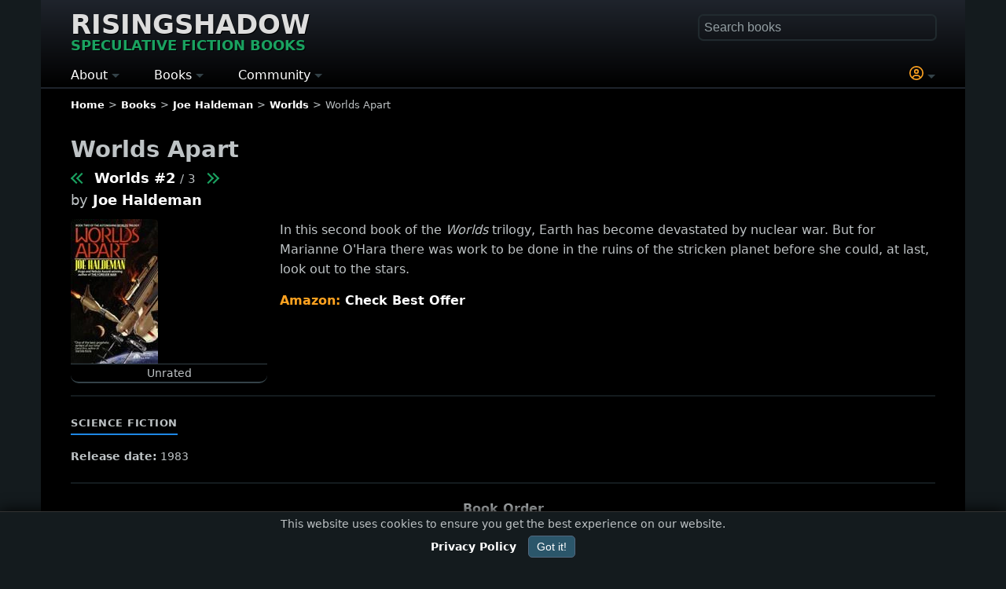

--- FILE ---
content_type: text/html; charset=UTF-8
request_url: https://www.risingshadow.net/book/21481-worlds-apart
body_size: 7836
content:
<!DOCTYPE html><html lang="en-US" dir="ltr"><head><meta charset="UTF-8"><meta name="viewport" content="width=device-width, initial-scale=1.0"><meta name="theme-color" content="#000000"> <meta name="robots" content="max-image-preview:large"><title>Worlds Apart by Joe Haldeman</title><link rel="canonical" href="https://www.risingshadow.net/book/21481-worlds-apart"><meta name="description" content="Release date 1983. In this second book of the Worlds trilogy, Earth has become devastated
by nuclear war. But for Marianne O'Hara there was work to ..."><meta property="og:type" content="book"><meta property="og:title" content="Worlds Apart by Joe Haldeman"><meta property="og:url" content="https://www.risingshadow.net/book/21481-worlds-apart"><meta property="og:site_name" content="Risingshadow"><meta property="og:image" content="https://www.risingshadow.net/images/book-21481/worlds-apart-joe-haldeman.webp"><meta property="og:rating:value" content="8.00"><meta property="og:rating:scale" content="10"><meta property="og:description" content="Release date 1983 | science fiction"/><meta name="twitter:card" content="summary_large_image"><meta name="twitter:site" content="@RisingshadowNet"><meta name="twitter:title" content="Worlds Apart by Joe Haldeman"><meta name="twitter:description" content="Release date 1983 #sciencefiction"><meta name="twitter:image" content="https://www.risingshadow.net/images/book-21481/worlds-apart-joe-haldeman.webp"><link rel="icon" href="/favicon.ico" type="image/x-icon"><link rel="icon" type="image/png" sizes="16x16" href="/images/favicons/favicon-16x16.png"><link rel="icon" type="image/png" sizes="32x32" href="/images/favicons/favicon-32x32.png"><link rel="icon" type="image/png" sizes="48x48" href="/images/favicons/favicon-48x48.png"><link rel="icon" sizes="192x192" href="/images/favicons/android-chrome-192x192.png"><link rel="icon" sizes="512x512" href="/images/favicons/android-chrome-512x512.png"><link rel="apple-touch-icon" sizes="180x180" href="/images/favicons/apple-touch-icon.png"><meta name="msapplication-TileImage" content="/images/favicons/mstile-150x150.png"><meta name="msapplication-TileColor" content="#da532c"><link rel="mask-icon" href="/images/favicons/safari-pinned-tab.svg" color="#009617"><link rel="manifest" href="/site.webmanifest"><link rel="alternate" type="application/rss+xml" title="Latest Books Feed" href="https://www.risingshadow.net/rss/"><style>:root{--bg:#141b1e;--text:#bec3c5;--effect:#FEA220;--action:#1AA260;--notice:#E96B00}body,html{min-height:100%;margin:0;padding:0}html{box-sizing:border-box;-ms-text-size-adjust:100%;-webkit-text-size-adjust:100%;background-color:var(--bg)}body{background-color:var(--bg);color:var(--text);font:16px/1.5 system-ui,-apple-system,Segoe UI,Roboto,Inter,Arial,sans-serif}.logo{font-size:clamp(30px,5vw,34px);display:inline-block;text-transform:uppercase;margin-bottom:15px;line-height:1.4rem;text-shadow:1px 1px #000}.logo a{color:#ddd}.logo div{font-size:clamp(16px,3vw,18px);color:var(--action);white-space:nowrap;margin-top:5px}header,main,footer{padding:0 3%;max-width:1100px;margin:0 auto}header{padding-top:20px;padding-bottom:2px;background-image:linear-gradient(180deg,#1f242c,#000000);border-bottom:1.5px solid transparent}main{background:#000000;padding-bottom:25px;border-radius:0 0 5px 5px;padding-top:1px}footer{padding-bottom:25px;background:#000000}.theme-light{width:100%;padding:0 3% 10px 3%;margin:1px 0 0 -3%;background:#F5F5F5;color:#111318;overflow:hidden;box-shadow:inset 0 0 1px 1px #000;border-radius:3px}.theme-light a,.theme-light .fake-link{color:#000;font-weight:600}h1,h2,h3,h4{margin-bottom:1rem}h1{font-size:1.8rem}input{font-size:16px;padding:0;padding-left:2px}a,.fake-link{text-decoration:none;color:#fff;font-weight:600}img{height:auto;max-width:100%;display:inline-block;vertical-align:middle;border:0;-ms-interpolation-mode:bicubic}hr{border:none;background-color:#141b1e;height:2px;margin-top:20px;margin-bottom:20px}.big{font-size:1.2rem}.normal{font-size:1rem}.small{font-size:0.9rem}.smaller{font-size:0.8rem}.very-small{font-size:0.7rem}.center{justify-content:center;align-items:center;text-align:center}.action{color:var(--action) !important}.notice{color:var(--notice) !important}.effect{color:var(--effect) !important}.next{margin-left:14px}.previous{margin-right:14px;margin-left:2px}.arrow-next{display:inline-block;width:8px;height:8px;border-top:2px solid var(--action);border-left:2px solid var(--action);transform:rotate(135deg);margin-left:-3px;margin-bottom:1px}.arrow-prev{display:inline-block;width:8px;height:8px;border-top:2px solid var(--action);border-left:2px solid var(--action);transform:rotate(-45deg);margin-right:-3px;margin-bottom:1px}.image-large{position:relative;float:left;min-width:125px;max-width:250px;width:35%;margin-right:1rem}.image-large img,.image-thumb img{border-radius:5px}.image-large div.rating,.image-thumb div.rating{text-align:center;font-size:0.85rem;border-top:1px solid #344248;padding:1px;font-weight:600;color:var(--text)}.image-border-rating{border-radius:5px 5px 10px 10px;border-bottom:2px solid #344248;background:#000;margin-bottom:5px}.image-border-rating img{border-radius:5px 5px 0 0}.image-thumb{position:relative;float:left;margin-right:10px}.image-thumb-text{display:block;width:90%;font-size:0.9rem;top:0;position:absolute;text-align:center;margin-top:1.5rem;padding-left:5%;color:#eee;font-weight:400;text-shadow:1px 1px #000}.image-thumb-collection{display:inline-block;max-width:180px}.margin-bottom{margin-bottom:1rem}ul.breadcrumb{list-style:none;padding:0;margin:0;margin-top:10px;white-space:nowrap;overflow:hidden;text-overflow:ellipsis}ul.breadcrumb li:not(:last-child)::after{content:">";margin:0 5px}ul.breadcrumb li{display:inline-block;margin-bottom:7px}#search{float:right;width:100%;max-width:300px}#fastSearch{width:100%;box-sizing:border-box;padding:5px;border-radius:5px;border:1px solid transparent;box-shadow:0 0 1px 2px #222c30;background-color:transparent;transition:box-shadow 0.6s ease;color:var(--text)}#fastSearch::placeholder{color:#949fa3}.main-menu{display:block}.main-menu ul{list-style-type:none;padding:0;margin:0;display:flex}.main-menu li{position:relative;margin-right:4%;white-space:nowrap}.main-menu li:first-child{margin-left:0}.main-menu li:last-child{margin-right:0}.main-menu .topmenu{color:#fff;font-size:16px}.main-menu li a{text-decoration:none;color:#fff;font-size:16px}.main-menu .submenu{display:none;position:absolute;top:100%;left:0;background-color:#1d3b47;z-index:1;line-height:2.5;font-size:14px}.main-menu li:last-child .submenu{left:unset;right:0}.main-menu .has-submenu:after{content:"";display:inline-block;width:0;height:0;border-top:5px solid #344248;border-right:5px solid transparent;border-left:5px solid transparent;vertical-align:middle}.info-block{display:flow-root;clear:both;border-radius:5px;padding:10px;background:var(--bg);border:1px solid #344248}.show-phone{display:none}.float-right{float:right;text-align:right;clear:both}.float-left{float:left;clear:both}.buttons{display:flex;flex-flow:row wrap;margin-bottom:7px}.book-stores div .button{display:inline-block}.buttons input,.book-stores .button,.buttons button{width:120px;font-size:0.9rem;border-radius:15px;margin:5px;padding:5px;background-color:transparent}.star{font-size:30px;cursor:pointer;color:#ccc;margin-bottom:25px;line-height:2rem}.pagination{text-align:center;margin-top:15px;margin-bottom:15px}.pagination-number,.pagination-active{border-radius:6px;border:1px solid #555;padding:2px 6px;margin:0 3px}.table{display:table;width:100%}.table-row{display:table-row}.table-cell{display:table-cell}.table-cell-image{border-top:1px solid var(--bg);width:25vw;min-width:100px;max-width:185px;padding-top:10px;padding-bottom:5px;text-align:center}.table-cell-content{border-top:1px solid var(--bg);vertical-align:top;width:auto;padding-top:10px;padding-bottom:20px}@media (max-width:767px){body{width:100%}h1{font-size:1.5rem}.hidden-phone{display:none}.show-phone{display:block}#search{float:none;max-width:97%;margin-bottom:15px}.logo{margin-right:3%}.image-large div.rating,.image-thumb div.rating{font-size:0.7rem}}.book-title-block{font-size:1.1rem;margin-top:-15px;margin-bottom:10px;line-height:1.6}.description{line-height:1.6}.description ul{list-style:disc;display:inline-block;margin-top:0;font-size:0.9rem}.description li p{margin:0}.book-genre-tag{display:inline-block;padding:2px 0;margin-right:15px;margin-bottom:10px;font-size:13px;letter-spacing:0.5px;text-transform:uppercase;white-space:nowrap}.book-stores{clear:both}.store-button{color:var(--effect)}.store-button span{color:#fff}.rating-chart{margin:5px 10px 5px 5px;clear:left;width:35%;min-width:125px;max-width:250px;float:left}</style><link href="/templates/manticore/css/min/general-library-min.css?d62a7430e7e6dd41713dbb72dfa29b71" rel="preload" as="style" onload="this.onload=null;this.rel='stylesheet'"><noscript><link rel="stylesheet" href="/templates/manticore/css/min/general-library-min.css?d62a7430e7e6dd41713dbb72dfa29b71"></noscript><script async src="https://www.googletagmanager.com/gtag/js?id=G-C6XY8ZW4ZY"></script><script> window.dataLayer = window.dataLayer || []; function gtag(){dataLayer.push(arguments);} gtag('js', new Date()); gtag('config', 'G-C6XY8ZW4ZY', { 'cookie_flags': 'SameSite=None; Secure', 'cookie_domain': 'risingshadow.net' }); </script><script type="application/ld+json">{ "@context": "https://schema.org", "@type": "WebSite", "name": "Risingshadow", "url": "https://www.risingshadow.net", "potentialAction": { "@type": "SearchAction", "target": "https://www.risingshadow.net/search?q={search_term_string}", "query-input": "required name=search_term_string" }
}</script></head><body><header><div id="header"><div class="logo"><a href="/" title="Risingshadow" rel="home">Risingshadow<div>Speculative Fiction Books</div></a></div><div class="float-right show-phone" onclick="toggle_visibility('search');"><span class="magnify-icon"></span></div><div id="search" class="hidden-phone"><div style="position:relative;"><form id="lib_search_form" accept-charset="UTF-8" method="get" action="/search" enctype="multipart/form-data"><input id="fastSearch" type="text" name="q" placeholder="Search books" autocomplete="off" /></form><div id="search-results"></div></div></div> <nav class="main-menu"> <ul> <li class="has-submenu"> <span class="topmenu toggle">About</span> <ul class="submenu"> <li><a href="/">Home</a></li> <li><a href="/articles">Articles</a></li> <li><a href="/about-us">About Us</a></li> <li><a href="/wall/contact-us?new=topic#wall">Contact Us</a></li> <li><a href="/privacy-policy">Privacy Policy</a></li> <li><a href="/terms-of-service">Terms of Service</a></li> <li><a href="/staff">Staff Members</a></li> <li><a href="/newsletter" target="_blank">Newsletter</a></li> <li><a href="https://www.risingshadow.fi">Finnish (FI)</a></li> </ul> </li> <li class="has-submenu"> <span class="topmenu toggle">Books</span> <ul class="submenu"> <li><a href="/new-book-releases">New Releases</a></li> <li><a href="/upcoming-book-releases">Coming Soon</a></li> <li><a href="/searchlist/all/2025">Books of the Year</a></li> <li><a href="/browse">Bookshelf Activity</a></li> <li><a href="/recently-added">Recently Added</a></li> <li><a href="/searchlist">Advanced Search</a></li> <li><a href="/reviews">Reviews / Comments</a></li> <li><a href="/genres">Genres and Tags</a></li> <li><a href="#" rel="nofollow" class="toggle" onclick="ClickLogin()"><span class="notice">*</span> Submit Book</a></li> </ul> </li> <li class="has-submenu"> <span class="topmenu toggle">Community</span> <ul class="submenu"> <li><a href="/wall">Discussions</a></li> <li><a href="/wall/latest-messages">- Recent Messages</a></li> <li><a href="/wall/recent-topics">- Recent Topics</a></li> <li><a href="/wall/hot-topics">- Hot Topics</a></li> <li><a href="/wall/popular-topics">- Popular Topics</a></li> <li><a href="/wall/search">- Search</a></li> <li style="font-weight:700;padding-left:10px;color:#e67e22;">CHALLENGES</li> <li><a href="/reading-challenge">- Reading Challenge</a></li> <li><a href="/book-trivia-quiz">- Book Trivia Quiz</a></li> </ul> </li><li style="width: 100%;"></li><li class="has-submenu"><span class="topmenu toggle effect" onclick="ClickLogin()"><svg xmlns="http://www.w3.org/2000/svg" aria-hidden="true" width="18" fill="currentColor" height="18" viewBox="0 0 512 512"><path d="M406.5 399.6c-19.1-46.7-65-79.6-118.5-79.6h-64c-53.5 0-99.4 32.9-118.5 79.6C69.9 362.2 48 311.7 48 256c0-114.9 93.1-208 208-208s208 93.1 208 208c0 55.7-21.9 106.2-57.5 143.6zm-40.1 32.7c-32 20.1-69.8 31.7-110.4 31.7s-78.4-11.6-110.5-31.7c7.3-36.7 39.7-64.3 78.5-64.3h64c38.8 0 71.2 27.6 78.5 64.3zM256 512a256 256 0 1 0 0-512 256 256 0 1 0 0 512zm0-272a40 40 0 1 1 0-80 40 40 0 1 1 0 80zm-88-40a88 88 0 1 0 176 0 88 88 0 1 0-176 0z"></path></svg></span> </li></ul></nav></div></header><main><nav aria-label="Breadcrumb" class="smaller"><ul class="breadcrumb" itemscope itemtype="https://schema.org/BreadcrumbList"><li itemprop="itemListElement" itemscope itemtype="https://schema.org/ListItem"><a itemprop="item" href="/"><span itemprop="name">Home</span></a><meta itemprop="position" content="1"></li><li itemprop="itemListElement" itemscope itemtype="https://schema.org/ListItem"><a itemprop="item" href="/browse"><span itemprop="name">Books</span></a><meta itemprop="position" content="2"></li><li itemprop="itemListElement" itemscope itemtype="https://schema.org/ListItem"><a itemprop="item" href="/author/24-joe-haldeman"><span itemprop="name">Joe Haldeman</span></a><meta itemprop="position" content="3"></li><li itemprop="itemListElement" itemscope itemtype="https://schema.org/ListItem"><a itemprop="item" href="/series/3432-worlds"><span itemprop="name">Worlds</span></a><meta itemprop="position" content="4"></li><li>Worlds Apart</li></ul></nav><div id="login"></div><span itemscope itemtype="http://schema.org/Book"><meta itemprop="headline" content="Worlds Apart by Joe Haldeman" /><div itemprop="url" content="/book/21481-worlds-apart" /><div><meta itemprop="inLanguage" content="English"><div><meta itemprop="name" content="Worlds Apart"/><h1>Worlds Apart</h1><div class="book-title-block"><a rel="prev" class="previous" title="Worlds (Worlds #1)" href="/book/21480-worlds"><span class="arrow-prev"></span><span class="arrow-prev"></span></a><a itemprop="isPartOf" href="/series/3432-worlds">Worlds #2</a><small>&nbsp;/&nbsp;3</small><a rel="next" class="next nowrap" title="Worlds Enough and Time (Worlds #3)" href="/book/21482-worlds-enough-and-time"><span class="arrow-next"></span><span class="arrow-next"></span></a><div>by <a href="/author/24-joe-haldeman">Joe Haldeman</a></div></div><figure id="image-zoom" style="margin:0;"><div class="image-large image-border-rating"><span itemprop="image" itemscope itemtype="https://schema.org/ImageObject"><img loading="eager" fetchpriority="high" src="/images/book-21481/worlds-apart-joe-haldeman.webp" width="111" height="184" alt="Worlds Apart (Worlds #2) by Joe Haldeman" /><meta itemprop="url" content="https://www.risingshadow.net/images/book-21481/worlds-apart-joe-haldeman.webp" /><meta itemprop="contentUrl" content="https://www.risingshadow.net/images/book-21481/worlds-apart-joe-haldeman.webp" /><meta itemprop="representativeOfPage" content="true" /><meta itemprop="caption" content="Worlds Apart (Worlds #2) by Joe Haldeman" /><meta itemprop="width" content="111" /><meta itemprop="height" content="184" /></span><div class="rating"><span style="font-weight:400;">Unrated</span></div><span itemprop="aggregateRating" itemscope itemtype="http://schema.org/AggregateRating"><meta itemprop="ratingCount" content="1"><meta itemprop="ratingValue" content="8.00"><meta itemprop="bestRating" content="10" /><meta itemprop="worstRating" content="1" /></span></div><div class="rating-chart"></div></figure><div><div class="description" itemprop="description" style="margin-top:-5px;"><p>In this second book of the <em>Worlds</em> trilogy, Earth has become devastated
by nuclear war. But for Marianne O'Hara there was work to be done in
the ruins of the stricken planet before she could, at last, look out to
the stars.</p></div><div style="display:flow-root;"><span style="color:var(--effect);font-weight:700;">Amazon: </span><a class="nowrap" href="https://www.amazon.com/s?k=Worlds+Apart+Joe+Haldeman&tag=rs_trial-20" target="_blank" rel="sponsored noopener noreferrer">Check Best Offer</a></div><div class="small" style="clear:both;line-height:1.8;"><hr><div style="margin-bottom:5px;"><div><a class="book-genre-tag" href="https://www.risingshadow.net/genre/science-fiction" style="border-bottom: 2px solid #1E88E5;">Science Fiction</a></div></div><div><strong>Release date:</strong> 1983<meta itemprop="datePublished" content="1983"></div><meta itemprop="dateCreated" content="2009-09-15" /><meta itemprop="dateModified" content="2024-01-01" /></div><hr><div class="book-stores center margin-bottom"><strong>Book Order</strong><div style="margin-top:5px;"><a target="_blank" rel="sponsored noopener noreferrer" href="https://www.amazon.com/s?k=Worlds+Apart+Joe+Haldeman&tag=rs_amazon-20" alt="Amazon"><div class="button">Amazon</div></a><a target="_blank" rel="sponsored noopener noreferrer" href="https://www.amazon.com/s?k=Worlds+Apart+Joe+Haldeman&i=digital-text&tag=rs_kindle-20" alt="Kindle"><div class="button">Kindle</div></a><a target="_blank" rel="sponsored noopener noreferrer" href="https://www.amazon.com/s?k=Worlds+Apart+Joe+Haldeman&i=audible&tag=rs_audible-20" alt="Audible"><div class="button">Audible</div></a><a target="_blank" rel="sponsored noopener noreferrer" href="https://www.amazon.ca/s?k=Worlds+Apart+Joe+Haldeman&tag=risingshadown-20" alt="Amazon CA"><div class="button">Amazon CA</div></a><a target="_blank" rel="sponsored noopener noreferrer" href="https://www.amazon.co.uk/s?k=Worlds+Apart+Joe+Haldeman&tag=risingshadown-21" alt="Amazon UK"><div class="button">Amazon UK</div></a><a target="_blank" rel="sponsored noopener noreferrer" href="https://www.amazon.de/s?k=Worlds+Apart+Joe+Haldeman&tag=risingshadow-21" alt="Amazon Europe"><div class="button">Amazon Europe</div></a></div></div><hr><div class="center margin-bottom"><div id="book-rate-block"><strong>Your Rating<br></strong><div onclick="libraryProcessForm()"><span class="star" onclick="gainPoints(this, 100, );showSparkleEffect(this);saveBookRate(21481, 0, '66.249.66.43', '6ba75d57fba290ff0497b6d3f83f545d', 1)" onmouseover="highlightStars(1)" onmouseout="resetStars()">&#9734;</span><span class="star" onclick="gainPoints(this, 100, );showSparkleEffect(this);saveBookRate(21481, 0, '66.249.66.43', '6ba75d57fba290ff0497b6d3f83f545d', 2)" onmouseover="highlightStars(2)" onmouseout="resetStars()">&#9734;</span><span class="star" onclick="gainPoints(this, 100, );showSparkleEffect(this);saveBookRate(21481, 0, '66.249.66.43', '6ba75d57fba290ff0497b6d3f83f545d', 3)" onmouseover="highlightStars(3)" onmouseout="resetStars()">&#9734;</span><span class="star" onclick="gainPoints(this, 100, );showSparkleEffect(this);saveBookRate(21481, 0, '66.249.66.43', '6ba75d57fba290ff0497b6d3f83f545d', 4)" onmouseover="highlightStars(4)" onmouseout="resetStars()">&#9734;</span><span class="star" onclick="gainPoints(this, 100, );showSparkleEffect(this);saveBookRate(21481, 0, '66.249.66.43', '6ba75d57fba290ff0497b6d3f83f545d', 5)" onmouseover="highlightStars(5)" onmouseout="resetStars()">&#9734;</span><span class="star" onclick="gainPoints(this, 100, );showSparkleEffect(this);saveBookRate(21481, 0, '66.249.66.43', '6ba75d57fba290ff0497b6d3f83f545d', 6)" onmouseover="highlightStars(6)" onmouseout="resetStars()">&#9734;</span><span class="star" onclick="gainPoints(this, 100, );showSparkleEffect(this);saveBookRate(21481, 0, '66.249.66.43', '6ba75d57fba290ff0497b6d3f83f545d', 7)" onmouseover="highlightStars(7)" onmouseout="resetStars()">&#9734;</span><span class="star" onclick="gainPoints(this, 100, );showSparkleEffect(this);saveBookRate(21481, 0, '66.249.66.43', '6ba75d57fba290ff0497b6d3f83f545d', 8)" onmouseover="highlightStars(8)" onmouseout="resetStars()">&#9734;</span><span class="star" onclick="gainPoints(this, 100, );showSparkleEffect(this);saveBookRate(21481, 0, '66.249.66.43', '6ba75d57fba290ff0497b6d3f83f545d', 9)" onmouseover="highlightStars(9)" onmouseout="resetStars()">&#9734;</span><span class="star" onclick="gainPoints(this, 100, );showSparkleEffect(this);saveBookRate(21481, 0, '66.249.66.43', '6ba75d57fba290ff0497b6d3f83f545d', 10)" onmouseover="highlightStars(10)" onmouseout="resetStars()">&#9734;</span></div></div></div><div id="loginInfo" class="center"></div><div class="center"><div>Standard Shelves</div><div class="buttons center"><div id="div_book_read"><div id="DIV_read21481"></div></div><div id="DIV_reading21481"><form id="reading21481" class="lib_form" onclick="showSparkleEffect(this, '#1AA260');libraryProcessForm('reading21481')" onsubmit="return false;"><input type="submit" name="submit" value="Reading" class="" /></form></div><div id="DIV_readinglist21481"><form id="readinglist21481" class="lib_form" onclick="showSparkleEffect(this, '#1AA260');libraryProcessForm('readinglist21481')" onsubmit="return false;"><input type="submit" name="submit" value="To Read" class="" /></form></div><div id="DIV_want2buy21481"><form id="want2buy21481" class="lib_form" onclick="showSparkleEffect(this, '#1AA260');libraryProcessForm('want2buy21481')" onsubmit="return false;"><input type="submit" name="submit" value="Wishlist" class="" /></form></div><div id="DIV_own21481"><form id="own21481" class="lib_form" onclick="showSparkleEffect(this, '#1AA260');libraryProcessForm('own21481')" onsubmit="return false;"><input type="submit" name="submit" value="Own" class="" /></form></div><div id="DIV_fav21481"><form id="fav21481" class="lib_form" onclick="showSparkleEffect(this, '#1AA260');libraryProcessForm('fav21481')" onsubmit="return false;"><input type="submit" name="submit" value="Favorite" class="" /></form></div></div></div><hr><div><h2>Readers also enjoyed</h2><div class="book-row" style="margin-top:15px;"><div class="book-card"><div class="image-thumb image-border-rating"><a href="/book/4298-pandoras-star"><img loading="lazy" src="/images/book-thumb-4298/pandoras-star-peter-f-hamilton.webp" srcset="/images/book-thumb-4298/pandoras-star-peter-f-hamilton.webp 1x, /images/book-4298/pandoras-star-peter-f-hamilton.webp 2x" width="185" height="279" alt="Pandora's Star (The Commonwealth Saga #1)" title="Pandora's Star (The Commonwealth Saga #1) by Peter F. Hamilton" /></a><div class="rating"><span class="lib_book_cover_rating book-rating-good">&#9733; 9.70</span><small> / 10</small></div></div></div><div class="book-card"><div class="image-thumb image-border-rating"><a href="/book/1225-barrayar"><img loading="lazy" src="/images/book-thumb-1225/barrayar-lois-mcmaster-bujold.webp" srcset="/images/book-thumb-1225/barrayar-lois-mcmaster-bujold.webp 1x, /images/book-1225/barrayar-lois-mcmaster-bujold.webp 2x" width="185" height="281" alt="Barrayar (Vorkosigan)" title="Barrayar (Vorkosigan) by Lois McMaster Bujold" /></a><div class="rating"><span class="lib_book_cover_rating book-rating-good">&#9733; 9.32</span><small> / 19</small></div></div></div><div class="book-card"><div class="image-thumb image-border-rating"><a href="/book/1221-memory"><img loading="lazy" src="/images/book-thumb-1221/memory-lois-mcmaster-bujold.webp" srcset="/images/book-thumb-1221/memory-lois-mcmaster-bujold.webp 1x, /images/book-1221/memory-lois-mcmaster-bujold.webp 2x" width="185" height="281" alt="Memory (Vorkosigan)" title="Memory (Vorkosigan) by Lois McMaster Bujold" /></a><div class="rating"><span class="lib_book_cover_rating book-rating-good">&#9733; 9.26</span><small> / 19</small></div></div></div><div class="book-card"><div class="image-thumb image-border-rating"><a href="/book/1223-a-civil-campaign"><img loading="lazy" src="/images/book-thumb-1223/a-civil-campaign-lois-mcmaster-bujold.webp" srcset="/images/book-thumb-1223/a-civil-campaign-lois-mcmaster-bujold.webp 1x, /images/book-1223/a-civil-campaign-lois-mcmaster-bujold.webp 2x" width="185" height="297" alt="A Civil Campaign (Vorkosigan)" title="A Civil Campaign (Vorkosigan) by Lois McMaster Bujold" /></a><div class="rating"><span class="lib_book_cover_rating book-rating-good">&#9733; 9.12</span><small> / 16</small></div></div></div><div class="book-card"><div class="image-thumb image-border-rating"><a href="/book/27718-embassytown"><img loading="lazy" src="/images/book-thumb-27718/embassytown-china-miville.webp" srcset="/images/book-thumb-27718/embassytown-china-miville.webp 1x, /images/book-27718/embassytown-china-miville.webp 2x" width="185" height="281" alt="Embassytown" title="Embassytown by China Miéville" /></a><div class="rating"><span class="lib_book_cover_rating book-rating-good">&#9733; 9.00</span><small> / 10</small></div></div></div><div class="book-card"><div class="image-thumb image-border-rating"><a href="/book/1217-brothers-in-arms"><img loading="lazy" src="/images/book-thumb-1217/brothers-in-arms-lois-mcmaster-bujold.webp" srcset="/images/book-thumb-1217/brothers-in-arms-lois-mcmaster-bujold.webp 1x, /images/book-1217/brothers-in-arms-lois-mcmaster-bujold.webp 2x" width="185" height="280" alt="Brothers in Arms (Vorkosigan)" title="Brothers in Arms (Vorkosigan) by Lois McMaster Bujold" /></a><div class="rating"><span class="lib_book_cover_rating book-rating-good">&#9733; 8.94</span><small> / 17</small></div></div></div><div class="book-card"><div class="image-thumb image-border-rating"><a href="/book/61488-project-hail-mary"><img loading="lazy" src="/images/book-thumb-61488/project-hail-mary-andy-weir.webp" srcset="/images/book-thumb-61488/project-hail-mary-andy-weir.webp 1x, /images/book-61488/project-hail-mary-andy-weir.webp 2x" width="185" height="278" alt="Project Hail Mary" title="Project Hail Mary by Andy Weir" /></a><div class="rating"><span class="lib_book_cover_rating book-rating-good">&#9733; 8.90</span><small> / 22</small></div></div></div></div></div><hr><div><script src='/js/wall.js?ba784b5aee78a6eda7eb087841ff5bc2' type='text/javascript' defer></script><div><div class="big"><strong><span id="wall">Join the Discussion</span></strong></div><div id="wall_topic_buttons_1" style="padding-top:15px;clear:both;"><div class="wall-buttons small" style="margin-bottom:2rem;"><div class="wall-buttons"><button type="button" onclick="topicNew('library', 'book', 21481)">Start a New Topic</button><div class="smaller effect">You can post as a guest or sign in for more features.</div><div class="smaller">Have questions about this book or want to share your thoughts? Join the conversation!</div></div></div></div><div class="margin-bottom" id="topic_actions_1" style="margin-top:15px;"></div></div></div></div></div><div class="theme-light"><div itemprop="author" itemscope itemtype="http://schema.org/Person"><meta itemprop="name" content="Joe Haldeman"/><div class="image-large"><a itemprop="url" href="/author/24-joe-haldeman"><img loading="lazy" itemprop="image" width="146" height="182" src="/images/author-24/joe-haldeman.webp" alt="Joe Haldeman"/></a></div><h2><a href="/author/24-joe-haldeman">Joe Haldeman</a></h2><div class="description" itemprop="description"><p>Joe William Haldeman (born 1943) is an American science fiction author. His most famous novel is <em>The Forever War</em>, inspired by his Vietnam experiences, which won both the Hugo and Nebula Awards.</p><p>Joe Haldeman is the brother of <a href="/author/18-jack-c-haldeman-ii">Jack C. Haldeman II</a>.</p></div></div></div><div class="theme-dark" itemscope itemtype="http://schema.org/BookSeries"><h2><a href="/series/3432-worlds" itemprop="url"><span itemprop="name">Worlds</span></a></h2><p><i>Worlds</i> consists of three books. The current recommended reading order for the series is provided below.</p><div class="image-thumb-collection" itemprop="hasPart" itemscope itemtype="http://schema.org/Book"><meta itemprop="name" content="Worlds"><div class="image-thumb image-border-rating"><a itemprop="url" href="/book/21480-worlds"><img loading="lazy" itemprop="thumbnailUrl" src="/images/book-thumb-21480/worlds-joe-haldeman.webp" srcset="/images/book-thumb-21480/worlds-joe-haldeman.webp 1x, /images/book-21480/worlds-joe-haldeman.webp 2x" width="185" height="314" alt="Worlds (Worlds #1)" title="Worlds (Worlds #1) by Joe Haldeman" /></a><div class="rating"><span class="lib_book_cover_rating book-rating-good">&#9733; 10.00</span><small> / 1</small></div></div></div><div class="image-thumb-collection" itemprop="hasPart" itemscope itemtype="http://schema.org/Book"><meta itemprop="name" content="Worlds Apart"><div class="image-thumb image-border-rating"><a itemprop="url" href="/book/21481-worlds-apart"><img loading="lazy" itemprop="thumbnailUrl" src="/images/book-thumb-21481/worlds-apart-joe-haldeman.webp" srcset="/images/book-thumb-21481/worlds-apart-joe-haldeman.webp 1x, /images/book-21481/worlds-apart-joe-haldeman.webp 2x" width="185" height="306" alt="Worlds Apart (Worlds #2)" title="Worlds Apart (Worlds #2) by Joe Haldeman" /></a><div class="rating"><span style="font-weight:400;">Unrated</span></div></div></div><div class="image-thumb-collection" itemprop="hasPart" itemscope itemtype="http://schema.org/Book"><meta itemprop="name" content="Worlds Enough and Time"><div class="image-thumb image-border-rating"><a itemprop="url" href="/book/21482-worlds-enough-and-time"><img loading="lazy" itemprop="thumbnailUrl" src="/images/book-thumb-21482/worlds-enough-and-time-joe-haldeman.webp" srcset="/images/book-thumb-21482/worlds-enough-and-time-joe-haldeman.webp 1x, /images/book-21482/worlds-enough-and-time-joe-haldeman.webp 2x" width="185" height="312" alt="Worlds Enough and Time (Worlds #3)" title="Worlds Enough and Time (Worlds #3) by Joe Haldeman" /></a><div class="rating"><span class="lib_book_cover_rating book-rating-good">&#9733; 10.00</span><small> / 1</small></div></div></div><div class="clear"></div></div><br><hr class="no-margin"></span><div class="smaller float-right" style="padding:3px 5px;margin-top:10px;background: var(--bg);border: 1px solid #555; border-radius:10px;"><a href="#top">^ Top</a></div></main><footer><div class="center smaller margin-bottom">Follow Us: <a href="https://www.risingshadow.net/newsletter" target="_blank">Newsletter</a> | <a href="https://www.facebook.com/risingshadow.net/" target="_blank" rel="nofollow">Facebook</a> | <a href="https://x.com/RisingshadowNet" target="_blank" rel="nofollow">X</a> | <a href="https://mstdn.social/@RisingshadowNet" target="_blank" rel="nofollow">Mastodon</a> | <a href="/rss/" target="_blank">RSS</a></div><div class="smaller center">Hosted by <a href="https://www.planeetta.fi/yritys/briefly-in-english/" target="_blank" rel="nofollow">Planeetta Internet Oy</a><br>&copy; 1996 - 2026 Risingshadow. All rights reserved.</div></footer><script src="/js/min/visitor.js?04f87d07c1fad6deacd1df1854eef7b2" type="text/javascript" async></script><div id="cookieConsent" style="font-size: 0.85rem;position: fixed;bottom: 0;left: 0;width: 100%;background-color: var(--bg);text-align: center;display: none;border-top: 1px solid #333;filter: drop-shadow(0px 0px 10px #000);"><div style="margin:5px;">This website uses cookies to ensure you get the best experience on our website.</div><a href="/privacy-policy"><strong>Privacy Policy</strong></a><button onclick="acceptCookies()" style="background-color: #2b566a;color: white;padding: 5px 10px;text-align: center;text-decoration: none;display: inline-block;font-size: 14px;margin: 0 0 10px 15px;cursor: pointer;border-radius: 5px;border: 1px solid #52687e;">Got it!</button></div><script src="/js/cookie-consent.js" defer></script></body></html>

--- FILE ---
content_type: application/javascript
request_url: https://www.risingshadow.net/js/wall.js?ba784b5aee78a6eda7eb087841ff5bc2
body_size: 1376
content:
function topicNew(from, topic_target, topic_target_id) {
   var hide = document.getElementById("wall_topic_buttons_1");
   hide.style.display = "none";

   var text_subject = 'Subject';
   var text_submit = 'Submit';
   var text_cancel = 'Cancel';
   if (window.location.hostname === 'www.risingshadow.fi' || window.location.hostname === 'demo.risingshadow.fi') {
      var text_subject = 'Viestiketjun aihe';
      var text_submit = 'L&auml;het&auml;';
      var text_cancel = 'Peruuta';
   }
   var check = Date.now();
   var form = '<form class="wall_form wall-buttons" method="POST" action="?c='+check+'" style="display:inline;">';
   form += '<div id="editor-container-'+check+'"></div>';
   form += '<input type="text" required minlength="5" id="topic_subject" name="topic_subject" placeholder="'+text_subject+'" autocomplete="off" style="width:100%;margin-bottom:10px;">';
   form += '<textarea required minlength="2" maxlength="10000" id="'+check+'" name="topic_message" rows="15" cols="20" style="width:100%;""></textarea>';
   if (from == 'library' && window.location.hostname === 'www.risingshadow.net') form += '<input value="1" name="promote" type="checkbox"> <span class="smaller">Check this box if your post contains promotions (e.g., book deals, free ARC reads).</span><br>';
   form += '<input type="hidden" name="submit_action" value="new">';
   form += '<input type="hidden" name="target" value="'+topic_target+'">';
   form += '<input type="hidden" name="target_id" value="'+topic_target_id+'">';
   form += '<input type="hidden" name="check" value="'+check+'">';
   form += '<button name="submit_topic" type="submit" value="Submit">'+text_submit+'</button>';
   form += ' <button type="submit" onClick="topicCancel(1)">'+text_cancel+'</button>';
   form += '</form>';

   document.getElementById("topic_actions_1").innerHTML = form;
   document.getElementById("topic_subject").focus();

   loadEditor(check, 'false');
}

function topicReply(topic_id, topic_target_id, page, action) {
   var hide = document.getElementById("wall_topic_buttons_"+topic_id);
   hide.style.display = "none";

   var text_submit = 'Submit';
   var text_cancel = 'Cancel';
   if (window.location.hostname === 'www.risingshadow.fi' || window.location.hostname === 'demo.risingshadow.fi') {
      var text_submit = 'L&auml;het&auml;';
      var text_cancel = 'Peruuta';
   }

   if (page > 0) var page = '&page='+page;
   else var page = '';

   var check = Date.now();
   var form = '<form class="wall_form wall-buttons" method="POST" action="?t='+topic_id+'&c='+check+''+page+'" style="display:inline;">';
   form += '<div id="editor-container-'+check+'"></div>';
   form += '<textarea required minlength="2" maxlength="10000" id="'+check+'" name="topic_message" rows="15" cols="20" style="width:100%;"></textarea>';
   form += '<input type="hidden" name="submit_action" value="reply">';
   form += '<input type="hidden" name="target_id" value="'+topic_target_id+'">';
   form += '<input type="hidden" name="check" value="'+check+'">';
   form += '<input type="hidden" name="action" value="'+action+'">';
   form += '<button name="submit_topic" type="submit" value="Submit">'+text_submit+'</button>';
   form += ' <button type="submit" onClick="topicCancel('+topic_id+')">'+text_cancel+'</button>';
   form += '</form>';

   document.getElementById("topic_actions_"+topic_id).innerHTML = form;

   loadEditor(check, 'focus');
}

function topicEdit(topic_id, topic_target_id, page, referer) {
   var hide = document.getElementById("wall_topic_buttons_"+topic_id);
   hide.style.display = "none";

   var check = Date.now();
   var content = document.getElementById("topic_message_bbc_"+topic_id);
   var message = content.textContent;

   var text_submit = 'Submit';
   var text_cancel = 'Cancel';
   if (window.location.hostname === 'www.risingshadow.fi' || window.location.hostname === 'demo.risingshadow.fi') {
      var text_submit = 'L&auml;het&auml;';
      var text_cancel = 'Peruuta';
   }

   if (page > 0) var page = '&page='+page;
   else var page = '';

   var form = '<form class="wall_form wall-buttons" method="POST" action="?t='+topic_id+'&c='+check+''+page+'" style="display:inline;">';

   if (topic_id == referer) {
       var content = document.getElementById("thread_subject");
       var subject = content.textContent;
       form += '<input type="text" required minlength="5" id="topic_subject_'+topic_id+'" name="topic_subject" value="'+subject+'" style="width:100%;margin-bottom:10px;">';
   }

   form += '<div id="editor-container-'+check+'"></div>';
   form += '<textarea required minlength="2" maxlength="10000" id="'+check+'" name="topic_message" rows="15" cols="20" style="width:100%;">'+message+'</textarea>';
   form += '<input type="hidden" name="submit_action" value="edit">';
   form += '<input type="hidden" name="target_id" value="'+topic_target_id+'">';
   form += '<input type="hidden" name="check" value="'+check+'">';
   form += '<button name="submit_topic" type="submit" value="Submit">'+text_submit+'</button>';
   form += ' <button type="submit" onClick="topicCancel('+topic_id+')">'+text_cancel+'</button>';
   form += '</form>';

   document.getElementById("topic_actions_"+topic_id).innerHTML = form;

   loadEditor(check, 'focus');
}

function topicQuote(topic_id, topic_target_id, topic_quote_user, page) {
   var hide = document.getElementById("wall_topic_buttons_"+topic_id);
   hide.style.display = "none";

   var text_submit = 'Submit';
   var text_cancel = 'Cancel';
   if (window.location.hostname === 'www.risingshadow.fi' || window.location.hostname === 'demo.risingshadow.fi') {
      var text_submit = 'L&auml;het&auml;';
      var text_cancel = 'Peruuta';
   }

   if (page > 0) var page = '&page='+page;
   else var page = '';

   var check = Date.now();
   var content = document.getElementById("topic_message_bbc_"+topic_id);
   var message = content.textContent;
   var form = '<form class="wall_form wall-buttons" method="POST" action="?t='+topic_id+'&c='+check+''+page+'" style="display:inline;">';
   form += '<div id="editor-container-'+check+'"></div>';
   form += '<textarea required minlength="2" maxlength="10000" id="'+check+'" name="topic_message" rows="15" cols="20" style="width:100%;">';
   form += '[quote="'+topic_quote_user+'"]'+message+'[/quote]\r';
   form += '</textarea>';
   form += '<input type="hidden" name="submit_action" value="quote">';
   form += '<input type="hidden" name="target_id" value="'+topic_target_id+'">';
   form += '<input type="hidden" name="check" value="'+check+'">';
   form += '<button name="submit_topic" type="submit" value="Submit">'+text_submit+'</button>';
   form += ' <button type="submit" onClick="topicCancel('+topic_id+')">'+text_cancel+'</button>';
   form += '</form>';

   document.getElementById("topic_actions_"+topic_id).innerHTML = form;

   loadEditor(check, 'focus');
}

function topicRemove(topic_id, topic_target_id, page) {
   var hide = document.getElementById("wall_topic_buttons_"+topic_id);
   hide.style.display = "none";

   var text_remove = 'Remove';
   var text_cancel = 'Cancel';
   var text_reason = 'Reason for remove';
   if (window.location.hostname === 'www.risingshadow.fi' || window.location.hostname === 'demo.risingshadow.fi') {
      var text_remove = 'Poista';
      var text_cancel = 'Peruuta';
      var text_reason = 'Syy poistolle';
   }

   if (page > 0) var page = '&page='+page;
   else var page = '';

   var check = Date.now();
   var form = '<form class="wall_form wall-buttons" method="POST" action="?t='+topic_id+'&c='+check+''+page+'">';
   form += '<input type="text" required minlength="1" id="'+check+'" name="topic_message" placeholder="'+text_reason+'" autocomplete="off" style="width:100%;">';
   form += '<input type="hidden" name="submit_action" value="remove">';
   form += '<input type="hidden" name="target_id" value="'+topic_target_id+'">';
   form += '<input type="hidden" name="check" value="'+check+'">';
   form += '<button class="notice" name="submit_topic" type="submit" value="Submit">'+text_remove+'</button>';
   form += '<button type="submit" onClick="topicCancel('+topic_id+')">'+text_cancel+'</button>';
   form += '</form>';

   document.getElementById("topic_actions_"+topic_id).innerHTML = form;
   document.getElementById(check).focus();
}

function topicCancel(topic_id) {
   var show = document.getElementById("wall_topic_buttons_"+topic_id);
   show.style.display = "block";

   document.getElementById("topic_actions_"+topic_id).innerHTML = null;
}

function loadEditor(id, focus) {
   var editorContainer = document.getElementById("editor-container-" + id);

   var cssLink = document.createElement("link");
   cssLink.rel = "stylesheet";
   cssLink.href = "/tools/editor/minified/themes/modern.min.css";

   var jsScript = document.createElement("script");
   jsScript.src = "/tools/editor/minified/sceditor.min.js";

   jsScript.onload = function() {
      // Load bbcode.js only after sceditor.min.js has been successfully loaded
      var jsScript2 = document.createElement("script");
      jsScript2.src = "/tools/editor/minified/formats/bbcode.js";
      //jsScript2.src = "/tools/editor/development/formats/bbcode.js";
      jsScript2.onload = function() {
         var textarea = document.getElementById(id);
         sceditor.create(textarea, {
            format: 'bbcode',
	    toolbar: 'bold,italic,underline,strike,left,center,right,justify,color,removeformat,cut,copy,paste,pastetext,bulletlist,orderedlist,table,code,quote,horizontalrule,image,link,unlink,youtube,maximize,source,spoiler,emoticon',
            style: '/tools/editor/minified/themes/content/default.min.css',

    // Add these
    emoticonsRoot: '/images/emoticons/',
    emoticons: {
        dropdown: {
            ":smile:": "rs_smile.png",
	    ":smirk:": "rs_smirk.png",
	    ":laugh:": "rs_laugh.png",
	    ":wink:": "rs_wink.gif",
            ":grin:": "rs_grin.png",
            ":tongue:": "rs_tongue.png",
	    ":blush:": "rs_blush.png",
	    ":cool:": "rs_cool.png",
	    ":roll:": "rs_rolleyes.png",
	    ":thinking:": "rs_thinking.png",
	    ":concentrate:": "rs_concentrate.gif",
	    ":stare:": "rs_stare.png",
	    ":suprised:": "rs_suprised.gif",
	    ":evil:": "rs_evil.png",
	    ":angry:": "rs_angry.png",
	    ":dazed:": "rs_dazed.gif",
	    ":sad:": "rs_sad.png",
	    ":vampire:": "rs_vampire.png",
	    ":cyclops:": "rs_cyclops.gif",
	    ":wub:": "rs_wub.png",
	    ":heart:": "rs_heart.gif",
	    ":skull:": "rs_skull.gif"
        }
    }

         });
         if (focus === 'focus') sceditor.instance(textarea).focus();
      };
      editorContainer.appendChild(jsScript2);
   };

   editorContainer.appendChild(cssLink);
   editorContainer.appendChild(jsScript);
}
